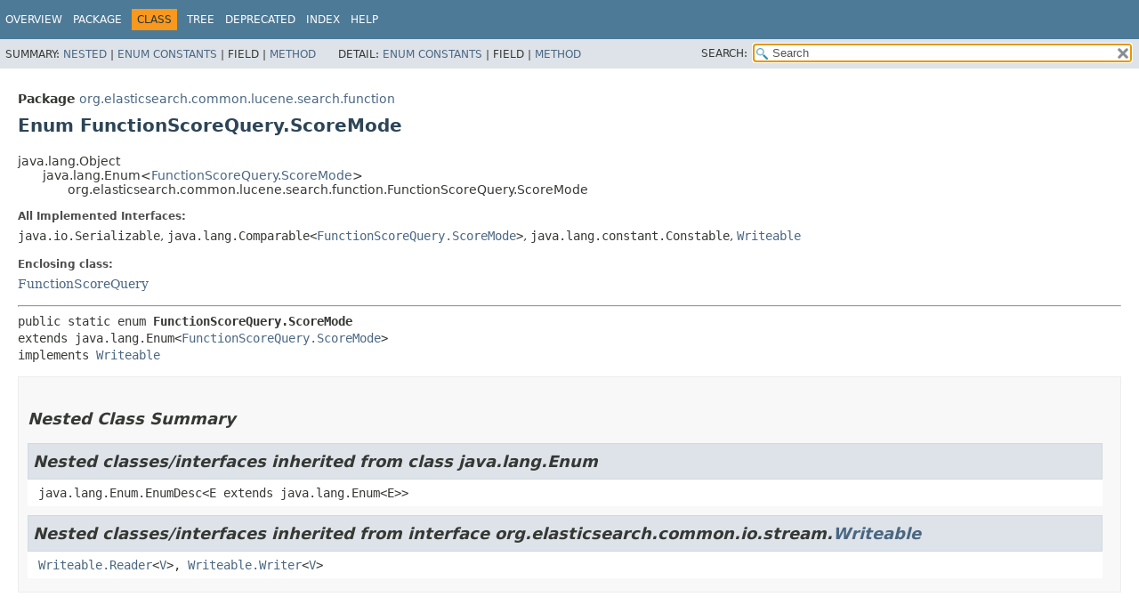

--- FILE ---
content_type: text/html
request_url: https://artifacts.elastic.co/javadoc/org/elasticsearch/elasticsearch/7.6.2/org/elasticsearch/common/lucene/search/function/FunctionScoreQuery.ScoreMode.html
body_size: 4110
content:
<!DOCTYPE HTML>
<!-- NewPage -->
<html lang="en">
<head>
<!-- Generated by javadoc -->
<title>FunctionScoreQuery.ScoreMode (server 7.6.2 API)</title>
<meta http-equiv="Content-Type" content="text/html; charset=UTF8">
<meta name="description" content="declaration: package: org.elasticsearch.common.lucene.search.function, class: FunctionScoreQuery, enum: ScoreMode">
<meta name="generator" content="javadoc/ClassWriterImpl">
<link rel="stylesheet" type="text/css" href="../../../../../../stylesheet.css" title="Style">
<link rel="stylesheet" type="text/css" href="../../../../../../script-dir/jquery-ui.css" title="Style">
<script type="text/javascript" src="../../../../../../script.js"></script>
<script type="text/javascript" src="../../../../../../script-dir/jszip/dist/jszip.min.js"></script>
<script type="text/javascript" src="../../../../../../script-dir/jszip-utils/dist/jszip-utils.min.js"></script>
<!--[if IE]>
<script type="text/javascript" src="../../../../../../script-dir/jszip-utils/dist/jszip-utils-ie.min.js"></script>
<![endif]-->
<script type="text/javascript" src="../../../../../../script-dir/jquery-3.4.1.js"></script>
<script type="text/javascript" src="../../../../../../script-dir/jquery-ui.js"></script>
</head>
<body class="class-declaration">
<script type="text/javascript">var data = {"i0":9,"i1":9,"i2":9,"i3":9,"i4":10};
var tabs = {65535:["t0","All Methods"],1:["t1","Static Methods"],2:["t2","Instance Methods"],8:["t4","Concrete Methods"]};
var altColor = "altColor";
var rowColor = "rowColor";
var tableTab = "tableTab";
var activeTableTab = "activeTableTab";
var pathtoroot = "../../../../../../";
loadScripts(document, 'script');</script>
<noscript>
<div>JavaScript is disabled on your browser.</div>
</noscript>
<header role="banner">
<nav role="navigation">
<div class="fixedNav">
<!-- ========= START OF TOP NAVBAR ======= -->
<div class="topNav"><a id="navbar.top">
<!--   -->
</a>
<div class="skipNav"><a href="#skip.navbar.top" title="Skip navigation links">Skip navigation links</a></div>
<a id="navbar.top.firstrow">
<!--   -->
</a>
<ul class="navList" title="Navigation">
<li><a href="../../../../../../index.html">Overview</a></li>
<li><a href="package-summary.html">Package</a></li>
<li class="navBarCell1Rev">Class</li>
<li><a href="package-tree.html">Tree</a></li>
<li><a href="../../../../../../deprecated-list.html">Deprecated</a></li>
<li><a href="../../../../../../index-all.html">Index</a></li>
<li><a href="../../../../../../help-doc.html">Help</a></li>
</ul>
</div>
<div class="subNav">
<div>
<ul class="subNavList">
<li>Summary:&nbsp;</li>
<li><a href="#nested.class.summary">Nested</a>&nbsp;|&nbsp;</li>
<li><a href="#enum.constant.summary">Enum Constants</a>&nbsp;|&nbsp;</li>
<li>Field&nbsp;|&nbsp;</li>
<li><a href="#method.summary">Method</a></li>
</ul>
<ul class="subNavList">
<li>Detail:&nbsp;</li>
<li><a href="#enum.constant.detail">Enum Constants</a>&nbsp;|&nbsp;</li>
<li>Field&nbsp;|&nbsp;</li>
<li><a href="#method.detail">Method</a></li>
</ul>
</div>
<div class="navListSearch"><label for="search">SEARCH:</label>
<input type="text" id="search" value="search" disabled="disabled">
<input type="reset" id="reset" value="reset" disabled="disabled">
</div>
</div>
<a id="skip.navbar.top">
<!--   -->
</a>
<!-- ========= END OF TOP NAVBAR ========= -->
</div>
<div class="navPadding">&nbsp;</div>
<script type="text/javascript"><!--
$('.navPadding').css('padding-top', $('.fixedNav').css("height"));
//-->
</script>
</nav>
</header>
<!-- ======== START OF CLASS DATA ======== -->
<main role="main">
<div class="header">
<div class="subTitle"><span class="packageLabelInType">Package</span>&nbsp;<a href="package-summary.html">org.elasticsearch.common.lucene.search.function</a></div>
<h1 title="Enum FunctionScoreQuery.ScoreMode" class="title">Enum FunctionScoreQuery.ScoreMode</h1>
</div>
<div class="contentContainer">
<div class="inheritance" title="Inheritance Tree">java.lang.Object
<div class="inheritance">java.lang.Enum&lt;<a href="FunctionScoreQuery.ScoreMode.html" title="enum in org.elasticsearch.common.lucene.search.function">FunctionScoreQuery.ScoreMode</a>&gt;
<div class="inheritance">org.elasticsearch.common.lucene.search.function.FunctionScoreQuery.ScoreMode</div>
</div>
</div>
<section class="description">
<dl>
<dt>All Implemented Interfaces:</dt>
<dd><code>java.io.Serializable</code>, <code>java.lang.Comparable&lt;<a href="FunctionScoreQuery.ScoreMode.html" title="enum in org.elasticsearch.common.lucene.search.function">FunctionScoreQuery.ScoreMode</a>&gt;</code>, <code>java.lang.constant.Constable</code>, <code><a href="../../../io/stream/Writeable.html" title="interface in org.elasticsearch.common.io.stream">Writeable</a></code></dd>
</dl>
<dl>
<dt>Enclosing class:</dt>
<dd><a href="FunctionScoreQuery.html" title="class in org.elasticsearch.common.lucene.search.function">FunctionScoreQuery</a></dd>
</dl>
<hr>
<pre>public static enum <span class="typeNameLabel">FunctionScoreQuery.ScoreMode</span>
extends java.lang.Enum&lt;<a href="FunctionScoreQuery.ScoreMode.html" title="enum in org.elasticsearch.common.lucene.search.function">FunctionScoreQuery.ScoreMode</a>&gt;
implements <a href="../../../io/stream/Writeable.html" title="interface in org.elasticsearch.common.io.stream">Writeable</a></pre>
</section>
<section class="summary">
<ul class="blockList">
<!-- ======== NESTED CLASS SUMMARY ======== -->
<li class="blockList">
<section class="nestedClassSummary"><a id="nested.class.summary">
<!--   -->
</a>
<h2>Nested Class Summary</h2>
<div class="inheritedList">
<h2>Nested classes/interfaces inherited from class&nbsp;java.lang.Enum</h2>
<a id="nested.classes.inherited.from.class.java.lang.Enum">
<!--   -->
</a><code>java.lang.Enum.EnumDesc&lt;E extends java.lang.Enum&lt;E&gt;&gt;</code></div>
<div class="inheritedList">
<h2>Nested classes/interfaces inherited from interface&nbsp;org.elasticsearch.common.io.stream.<a href="../../../io/stream/Writeable.html" title="interface in org.elasticsearch.common.io.stream">Writeable</a></h2>
<a id="nested.classes.inherited.from.class.org.elasticsearch.common.io.stream.Writeable">
<!--   -->
</a><code><a href="../../../io/stream/Writeable.Reader.html" title="interface in org.elasticsearch.common.io.stream">Writeable.Reader</a>&lt;<a href="../../../io/stream/Writeable.Reader.html" title="type parameter in Writeable.Reader">V</a>&gt;, <a href="../../../io/stream/Writeable.Writer.html" title="interface in org.elasticsearch.common.io.stream">Writeable.Writer</a>&lt;<a href="../../../io/stream/Writeable.Writer.html" title="type parameter in Writeable.Writer">V</a>&gt;</code></div>
</section>
</li>
<!-- =========== ENUM CONSTANT SUMMARY =========== -->
<li class="blockList">
<section class="constantsSummary"><a id="enum.constant.summary">
<!--   -->
</a>
<h2>Enum Constant Summary</h2>
<div class="memberSummary">
<table>
<caption><span>Enum Constants</span><span class="tabEnd">&nbsp;</span></caption>
<thead>
<tr>
<th class="colFirst" scope="col">Enum Constant</th>
<th class="colLast" scope="col">Description</th>
</tr>
</thead>
<tbody>
<tr class="altColor">
<th class="colFirst" scope="row"><code><span class="memberNameLink"><a href="#AVG">AVG</a></span></code></th>
<td class="colLast">&nbsp;</td>
</tr>
<tr class="rowColor">
<th class="colFirst" scope="row"><code><span class="memberNameLink"><a href="#FIRST">FIRST</a></span></code></th>
<td class="colLast">&nbsp;</td>
</tr>
<tr class="altColor">
<th class="colFirst" scope="row"><code><span class="memberNameLink"><a href="#MAX">MAX</a></span></code></th>
<td class="colLast">&nbsp;</td>
</tr>
<tr class="rowColor">
<th class="colFirst" scope="row"><code><span class="memberNameLink"><a href="#MIN">MIN</a></span></code></th>
<td class="colLast">&nbsp;</td>
</tr>
<tr class="altColor">
<th class="colFirst" scope="row"><code><span class="memberNameLink"><a href="#MULTIPLY">MULTIPLY</a></span></code></th>
<td class="colLast">&nbsp;</td>
</tr>
<tr class="rowColor">
<th class="colFirst" scope="row"><code><span class="memberNameLink"><a href="#SUM">SUM</a></span></code></th>
<td class="colLast">&nbsp;</td>
</tr>
</tbody>
</table>
</div>
</section>
</li>
<!-- ========== METHOD SUMMARY =========== -->
<li class="blockList">
<section class="methodSummary"><a id="method.summary">
<!--   -->
</a>
<h2>Method Summary</h2>
<div class="memberSummary">
<div role="tablist" aria-orientation="horizontal"><button role="tab" aria-selected="true" aria-controls="memberSummary_tabpanel" tabindex="0" onkeydown="switchTab(event)" id="t0" class="activeTableTab">All Methods</button><button role="tab" aria-selected="false" aria-controls="memberSummary_tabpanel" tabindex="-1" onkeydown="switchTab(event)" id="t1" class="tableTab" onclick="show(1);">Static Methods</button><button role="tab" aria-selected="false" aria-controls="memberSummary_tabpanel" tabindex="-1" onkeydown="switchTab(event)" id="t2" class="tableTab" onclick="show(2);">Instance Methods</button><button role="tab" aria-selected="false" aria-controls="memberSummary_tabpanel" tabindex="-1" onkeydown="switchTab(event)" id="t4" class="tableTab" onclick="show(8);">Concrete Methods</button></div>
<div id="memberSummary_tabpanel" role="tabpanel">
<table aria-labelledby="t0">
<thead>
<tr>
<th class="colFirst" scope="col">Modifier and Type</th>
<th class="colSecond" scope="col">Method</th>
<th class="colLast" scope="col">Description</th>
</tr>
</thead>
<tbody>
<tr class="altColor" id="i0">
<td class="colFirst"><code>static <a href="FunctionScoreQuery.ScoreMode.html" title="enum in org.elasticsearch.common.lucene.search.function">FunctionScoreQuery.ScoreMode</a></code></td>
<th class="colSecond" scope="row"><code><span class="memberNameLink"><a href="#fromString(java.lang.String)">fromString</a></span>&#8203;(java.lang.String&nbsp;scoreMode)</code></th>
<td class="colLast">&nbsp;</td>
</tr>
<tr class="rowColor" id="i1">
<td class="colFirst"><code>static <a href="FunctionScoreQuery.ScoreMode.html" title="enum in org.elasticsearch.common.lucene.search.function">FunctionScoreQuery.ScoreMode</a></code></td>
<th class="colSecond" scope="row"><code><span class="memberNameLink"><a href="#readFromStream(org.elasticsearch.common.io.stream.StreamInput)">readFromStream</a></span>&#8203;(<a href="../../../io/stream/StreamInput.html" title="class in org.elasticsearch.common.io.stream">StreamInput</a>&nbsp;in)</code></th>
<td class="colLast">&nbsp;</td>
</tr>
<tr class="altColor" id="i2">
<td class="colFirst"><code>static <a href="FunctionScoreQuery.ScoreMode.html" title="enum in org.elasticsearch.common.lucene.search.function">FunctionScoreQuery.ScoreMode</a></code></td>
<th class="colSecond" scope="row"><code><span class="memberNameLink"><a href="#valueOf(java.lang.String)">valueOf</a></span>&#8203;(java.lang.String&nbsp;name)</code></th>
<td class="colLast">
<div class="block">Returns the enum constant of this type with the specified name.</div>
</td>
</tr>
<tr class="rowColor" id="i3">
<td class="colFirst"><code>static <a href="FunctionScoreQuery.ScoreMode.html" title="enum in org.elasticsearch.common.lucene.search.function">FunctionScoreQuery.ScoreMode</a>[]</code></td>
<th class="colSecond" scope="row"><code><span class="memberNameLink"><a href="#values()">values</a></span>()</code></th>
<td class="colLast">
<div class="block">Returns an array containing the constants of this enum type, in
the order they are declared.</div>
</td>
</tr>
<tr class="altColor" id="i4">
<td class="colFirst"><code>void</code></td>
<th class="colSecond" scope="row"><code><span class="memberNameLink"><a href="#writeTo(org.elasticsearch.common.io.stream.StreamOutput)">writeTo</a></span>&#8203;(<a href="../../../io/stream/StreamOutput.html" title="class in org.elasticsearch.common.io.stream">StreamOutput</a>&nbsp;out)</code></th>
<td class="colLast">
<div class="block">Write this into the <a href="../../../io/stream/StreamOutput.html" title="class in org.elasticsearch.common.io.stream">StreamOutput</a>.</div>
</td>
</tr>
</tbody>
</table>
</div>
</div>
<div class="inheritedList">
<h3>Methods inherited from class&nbsp;java.lang.Enum</h3>
<a id="methods.inherited.from.class.java.lang.Enum">
<!--   -->
</a><code>clone, compareTo, describeConstable, equals, finalize, getDeclaringClass, hashCode, name, ordinal, toString, valueOf</code></div>
<div class="inheritedList">
<h3>Methods inherited from class&nbsp;java.lang.Object</h3>
<a id="methods.inherited.from.class.java.lang.Object">
<!--   -->
</a><code>getClass, notify, notifyAll, wait, wait, wait</code></div>
</section>
</li>
</ul>
</section>
<section class="details">
<ul class="blockList">
<!-- ============ ENUM CONSTANT DETAIL =========== -->
<li class="blockList">
<section class="constantDetails"><a id="enum.constant.detail">
<!--   -->
</a>
<h2>Enum Constant Details</h2>
<ul class="blockList">
<li class="blockList">
<section class="detail">
<h3><a id="FIRST">FIRST</a></h3>
<div class="memberSignature"><span class="modifiers">public static final</span>&nbsp;<span class="returnType"><a href="FunctionScoreQuery.ScoreMode.html" title="enum in org.elasticsearch.common.lucene.search.function">FunctionScoreQuery.ScoreMode</a></span>&nbsp;<span class="memberName">FIRST</span></div>
</section>
</li>
<li class="blockList">
<section class="detail">
<h3><a id="AVG">AVG</a></h3>
<div class="memberSignature"><span class="modifiers">public static final</span>&nbsp;<span class="returnType"><a href="FunctionScoreQuery.ScoreMode.html" title="enum in org.elasticsearch.common.lucene.search.function">FunctionScoreQuery.ScoreMode</a></span>&nbsp;<span class="memberName">AVG</span></div>
</section>
</li>
<li class="blockList">
<section class="detail">
<h3><a id="MAX">MAX</a></h3>
<div class="memberSignature"><span class="modifiers">public static final</span>&nbsp;<span class="returnType"><a href="FunctionScoreQuery.ScoreMode.html" title="enum in org.elasticsearch.common.lucene.search.function">FunctionScoreQuery.ScoreMode</a></span>&nbsp;<span class="memberName">MAX</span></div>
</section>
</li>
<li class="blockList">
<section class="detail">
<h3><a id="SUM">SUM</a></h3>
<div class="memberSignature"><span class="modifiers">public static final</span>&nbsp;<span class="returnType"><a href="FunctionScoreQuery.ScoreMode.html" title="enum in org.elasticsearch.common.lucene.search.function">FunctionScoreQuery.ScoreMode</a></span>&nbsp;<span class="memberName">SUM</span></div>
</section>
</li>
<li class="blockList">
<section class="detail">
<h3><a id="MIN">MIN</a></h3>
<div class="memberSignature"><span class="modifiers">public static final</span>&nbsp;<span class="returnType"><a href="FunctionScoreQuery.ScoreMode.html" title="enum in org.elasticsearch.common.lucene.search.function">FunctionScoreQuery.ScoreMode</a></span>&nbsp;<span class="memberName">MIN</span></div>
</section>
</li>
<li class="blockList">
<section class="detail">
<h3><a id="MULTIPLY">MULTIPLY</a></h3>
<div class="memberSignature"><span class="modifiers">public static final</span>&nbsp;<span class="returnType"><a href="FunctionScoreQuery.ScoreMode.html" title="enum in org.elasticsearch.common.lucene.search.function">FunctionScoreQuery.ScoreMode</a></span>&nbsp;<span class="memberName">MULTIPLY</span></div>
</section>
</li>
</ul>
</section>
</li>
<!-- ============ METHOD DETAIL ========== -->
<li class="blockList">
<section class="methodDetails"><a id="method.detail">
<!--   -->
</a>
<h2>Method Details</h2>
<ul class="blockList">
<li class="blockList">
<section class="detail">
<h3><a id="values()">values</a></h3>
<div class="memberSignature"><span class="modifiers">public static</span>&nbsp;<span class="returnType"><a href="FunctionScoreQuery.ScoreMode.html" title="enum in org.elasticsearch.common.lucene.search.function">FunctionScoreQuery.ScoreMode</a>[]</span>&nbsp;<span class="memberName">values</span>()</div>
<div class="block">Returns an array containing the constants of this enum type, in
the order they are declared.</div>
<dl>
<dt><span class="returnLabel">Returns:</span></dt>
<dd>an array containing the constants of this enum type, in the order they are declared</dd>
</dl>
</section>
</li>
<li class="blockList">
<section class="detail">
<h3><a id="valueOf(java.lang.String)">valueOf</a></h3>
<div class="memberSignature"><span class="modifiers">public static</span>&nbsp;<span class="returnType"><a href="FunctionScoreQuery.ScoreMode.html" title="enum in org.elasticsearch.common.lucene.search.function">FunctionScoreQuery.ScoreMode</a></span>&nbsp;<span class="memberName">valueOf</span>&#8203;(<span class="arguments">java.lang.String&nbsp;name)</span></div>
<div class="block">Returns the enum constant of this type with the specified name.
The string must match <i>exactly</i> an identifier used to declare an
enum constant in this type.  (Extraneous whitespace characters are 
not permitted.)</div>
<dl>
<dt><span class="paramLabel">Parameters:</span></dt>
<dd><code>name</code> - the name of the enum constant to be returned.</dd>
<dt><span class="returnLabel">Returns:</span></dt>
<dd>the enum constant with the specified name</dd>
<dt><span class="throwsLabel">Throws:</span></dt>
<dd><code>java.lang.IllegalArgumentException</code> - if this enum type has no constant with the specified name</dd>
<dd><code>java.lang.NullPointerException</code> - if the argument is null</dd>
</dl>
</section>
</li>
<li class="blockList">
<section class="detail">
<h3><a id="writeTo(org.elasticsearch.common.io.stream.StreamOutput)">writeTo</a></h3>
<div class="memberSignature"><span class="modifiers">public</span>&nbsp;<span class="returnType">void</span>&nbsp;<span class="memberName">writeTo</span>&#8203;(<span class="arguments"><a href="../../../io/stream/StreamOutput.html" title="class in org.elasticsearch.common.io.stream">StreamOutput</a>&nbsp;out)</span>
             throws <span class="exceptions">java.io.IOException</span></div>
<div class="block"><span class="descfrmTypeLabel">Description copied from interface:&nbsp;<code><a href="../../../io/stream/Writeable.html#writeTo(org.elasticsearch.common.io.stream.StreamOutput)">Writeable</a></code></span></div>
<div class="block">Write this into the <a href="../../../io/stream/StreamOutput.html" title="class in org.elasticsearch.common.io.stream">StreamOutput</a>.</div>
<dl>
<dt><span class="overrideSpecifyLabel">Specified by:</span></dt>
<dd><code><a href="../../../io/stream/Writeable.html#writeTo(org.elasticsearch.common.io.stream.StreamOutput)">writeTo</a></code>&nbsp;in interface&nbsp;<code><a href="../../../io/stream/Writeable.html" title="interface in org.elasticsearch.common.io.stream">Writeable</a></code></dd>
<dt><span class="throwsLabel">Throws:</span></dt>
<dd><code>java.io.IOException</code></dd>
</dl>
</section>
</li>
<li class="blockList">
<section class="detail">
<h3><a id="readFromStream(org.elasticsearch.common.io.stream.StreamInput)">readFromStream</a></h3>
<div class="memberSignature"><span class="modifiers">public static</span>&nbsp;<span class="returnType"><a href="FunctionScoreQuery.ScoreMode.html" title="enum in org.elasticsearch.common.lucene.search.function">FunctionScoreQuery.ScoreMode</a></span>&nbsp;<span class="memberName">readFromStream</span>&#8203;(<span class="arguments"><a href="../../../io/stream/StreamInput.html" title="class in org.elasticsearch.common.io.stream">StreamInput</a>&nbsp;in)</span>
                                                   throws <span class="exceptions">java.io.IOException</span></div>
<dl>
<dt><span class="throwsLabel">Throws:</span></dt>
<dd><code>java.io.IOException</code></dd>
</dl>
</section>
</li>
<li class="blockList">
<section class="detail">
<h3><a id="fromString(java.lang.String)">fromString</a></h3>
<div class="memberSignature"><span class="modifiers">public static</span>&nbsp;<span class="returnType"><a href="FunctionScoreQuery.ScoreMode.html" title="enum in org.elasticsearch.common.lucene.search.function">FunctionScoreQuery.ScoreMode</a></span>&nbsp;<span class="memberName">fromString</span>&#8203;(<span class="arguments">java.lang.String&nbsp;scoreMode)</span></div>
</section>
</li>
</ul>
</section>
</li>
</ul>
</section>
</div>
</main>
<!-- ========= END OF CLASS DATA ========= -->
<footer role="contentinfo">
<nav role="navigation">
<!-- ======= START OF BOTTOM NAVBAR ====== -->
<div class="bottomNav"><a id="navbar.bottom">
<!--   -->
</a>
<div class="skipNav"><a href="#skip.navbar.bottom" title="Skip navigation links">Skip navigation links</a></div>
<a id="navbar.bottom.firstrow">
<!--   -->
</a>
<ul class="navList" title="Navigation">
<li><a href="../../../../../../index.html">Overview</a></li>
<li><a href="package-summary.html">Package</a></li>
<li class="navBarCell1Rev">Class</li>
<li><a href="package-tree.html">Tree</a></li>
<li><a href="../../../../../../deprecated-list.html">Deprecated</a></li>
<li><a href="../../../../../../index-all.html">Index</a></li>
<li><a href="../../../../../../help-doc.html">Help</a></li>
</ul>
</div>
<div class="subNav">
<div>
<ul class="subNavList">
<li>Summary:&nbsp;</li>
<li><a href="#nested.class.summary">Nested</a>&nbsp;|&nbsp;</li>
<li><a href="#enum.constant.summary">Enum Constants</a>&nbsp;|&nbsp;</li>
<li>Field&nbsp;|&nbsp;</li>
<li><a href="#method.summary">Method</a></li>
</ul>
<ul class="subNavList">
<li>Detail:&nbsp;</li>
<li><a href="#enum.constant.detail">Enum Constants</a>&nbsp;|&nbsp;</li>
<li>Field&nbsp;|&nbsp;</li>
<li><a href="#method.detail">Method</a></li>
</ul>
</div>
</div>
<a id="skip.navbar.bottom">
<!--   -->
</a>
<!-- ======== END OF BOTTOM NAVBAR ======= -->
</nav>
</footer>
</body>
</html>
